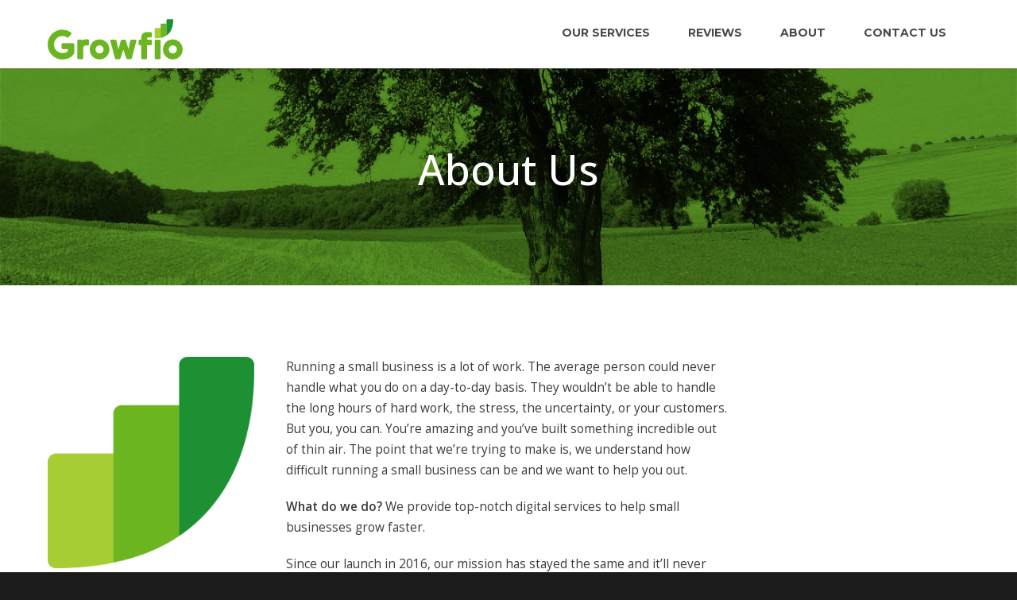

--- FILE ---
content_type: text/html; charset=UTF-8
request_url: https://growfio.com/about/
body_size: 22425
content:
<!doctype html><html lang="en-US"><head><meta http-equiv="Content-Type" content="text/html; charset=UTF-8" /><title>About Us | Growfio</title>  <script>(function(i,s,o,g,r,a,m){i['GoogleAnalyticsObject']=r;i[r]=i[r]||function(){
  (i[r].q=i[r].q||[]).push(arguments)},i[r].l=1*new Date();a=s.createElement(o),
  m=s.getElementsByTagName(o)[0];a.async=1;a.src=g;m.parentNode.insertBefore(a,m)
  })(window,document,'script','https://www.google-analytics.com/analytics.js','ga');

  ga('create', 'UA-74408616-1', 'auto');
  ga('send', 'pageview');</script>  <script defer src="[data-uri]"></script>  <script defer src="https://www.google.com/recaptcha/api.js?render=6Lcw-aMUAAAAAIbcAhGCTxFqeE1UGzBcw49RGXBZ"></script> <script defer src="[data-uri]"></script> <meta name="viewport" content="width=device-width, initial-scale=1, maximum-scale=1, user-scalable=0"><link rel="shortcut icon" href="https://growfio.com/wp-content/uploads/2019/06/Symbol-Favicon-16px.png"><link rel="apple-touch-icon" href="https://growfio.com/wp-content/uploads/2019/05/Symbol-iPhone-Icon.png"><link rel="apple-touch-icon" sizes="120x120" href="https://growfio.com/wp-content/uploads/2019/05/Symbol-iPhone-Retina-Icon.png"><link rel="apple-touch-icon" sizes="76x76" href="https://growfio.com/wp-content/uploads/2019/05/Symbol-iPad-Mini-Icon.png"><link rel="apple-touch-icon" sizes="152x152" href="https://growfio.com/wp-content/uploads/2019/05/Symbol-iPad-Retina-Icon.png"> <script defer src="[data-uri]"></script><meta name='robots' content='index, follow, max-image-preview:large, max-snippet:-1, max-video-preview:-1' /><style>img:is([sizes="auto" i], [sizes^="auto," i]) { contain-intrinsic-size: 3000px 1500px }</style><title>About Us | Growfio</title><meta name="description" content="We want to help your small business grow faster by providing you with the services you need. We offer website management, website design, social media management, and more." /><link rel="canonical" href="https://growfio.com/about/" /><meta property="og:locale" content="en_US" /><meta property="og:type" content="article" /><meta property="og:title" content="About Us | Growfio" /><meta property="og:description" content="We want to help your small business grow faster by providing you with the services you need. We offer website management, website design, social media management, and more." /><meta property="og:url" content="https://growfio.com/about/" /><meta property="og:site_name" content="Growfio" /><meta property="article:publisher" content="https://www.facebook.com/growfio/" /><meta property="article:modified_time" content="2019-09-10T02:44:45+00:00" /><meta property="og:image" content="https://growfio.com/wp-content/uploads/2016/07/About-BG-Optimized.jpg" /><meta property="og:image:width" content="1400" /><meta property="og:image:height" content="472" /><meta property="og:image:type" content="image/jpeg" /><meta name="twitter:card" content="summary_large_image" /><meta name="twitter:image" content="https://growfio.com/wp-content/uploads/2016/07/About-BG-Optimized.jpg" /><meta name="twitter:site" content="@Growfio" /><meta name="twitter:label1" content="Est. reading time" /><meta name="twitter:data1" content="2 minutes" /> <script type="application/ld+json" class="yoast-schema-graph">{"@context":"https://schema.org","@graph":[{"@type":"WebPage","@id":"https://growfio.com/about/","url":"https://growfio.com/about/","name":"About Us | Growfio","isPartOf":{"@id":"https://growfio.com/#website"},"datePublished":"2016-07-24T07:22:13+00:00","dateModified":"2019-09-10T02:44:45+00:00","description":"We want to help your small business grow faster by providing you with the services you need. We offer website management, website design, social media management, and more.","breadcrumb":{"@id":"https://growfio.com/about/#breadcrumb"},"inLanguage":"en-US","potentialAction":[{"@type":"ReadAction","target":["https://growfio.com/about/"]}]},{"@type":"BreadcrumbList","@id":"https://growfio.com/about/#breadcrumb","itemListElement":[{"@type":"ListItem","position":1,"name":"Home","item":"https://growfio.com/"},{"@type":"ListItem","position":2,"name":"About Us"}]},{"@type":"WebSite","@id":"https://growfio.com/#website","url":"https://growfio.com/","name":"Growfio","description":"Website Design &amp; Website Management for Small Businesses","potentialAction":[{"@type":"SearchAction","target":{"@type":"EntryPoint","urlTemplate":"https://growfio.com/?s={search_term_string}"},"query-input":{"@type":"PropertyValueSpecification","valueRequired":true,"valueName":"search_term_string"}}],"inLanguage":"en-US"}]}</script> <link rel='dns-prefetch' href='//fonts.googleapis.com' /><link rel="alternate" type="application/rss+xml" title="Growfio &raquo; Feed" href="https://growfio.com/feed/" /><link rel="alternate" type="application/rss+xml" title="Growfio &raquo; Comments Feed" href="https://growfio.com/comments/feed/" /> <script defer src="[data-uri]"></script> <link rel='stylesheet' id='wc-blocks-integration-css' href='https://growfio.com/wp-content/cache/autoptimize/css/autoptimize_single_07720af2ad1093d58afe7f38f79d44a5.css?ver=7.4.3' type='text/css' media='all' /><style id='wp-emoji-styles-inline-css' type='text/css'>img.wp-smiley, img.emoji {
		display: inline !important;
		border: none !important;
		box-shadow: none !important;
		height: 1em !important;
		width: 1em !important;
		margin: 0 0.07em !important;
		vertical-align: -0.1em !important;
		background: none !important;
		padding: 0 !important;
	}</style><link rel='stylesheet' id='wp-block-library-css' href='https://growfio.com/wp-includes/css/dist/block-library/style.min.css?ver=6.8.3' type='text/css' media='all' /><style id='classic-theme-styles-inline-css' type='text/css'>/*! This file is auto-generated */
.wp-block-button__link{color:#fff;background-color:#32373c;border-radius:9999px;box-shadow:none;text-decoration:none;padding:calc(.667em + 2px) calc(1.333em + 2px);font-size:1.125em}.wp-block-file__button{background:#32373c;color:#fff;text-decoration:none}</style><style id='global-styles-inline-css' type='text/css'>:root{--wp--preset--aspect-ratio--square: 1;--wp--preset--aspect-ratio--4-3: 4/3;--wp--preset--aspect-ratio--3-4: 3/4;--wp--preset--aspect-ratio--3-2: 3/2;--wp--preset--aspect-ratio--2-3: 2/3;--wp--preset--aspect-ratio--16-9: 16/9;--wp--preset--aspect-ratio--9-16: 9/16;--wp--preset--color--black: #000000;--wp--preset--color--cyan-bluish-gray: #abb8c3;--wp--preset--color--white: #ffffff;--wp--preset--color--pale-pink: #f78da7;--wp--preset--color--vivid-red: #cf2e2e;--wp--preset--color--luminous-vivid-orange: #ff6900;--wp--preset--color--luminous-vivid-amber: #fcb900;--wp--preset--color--light-green-cyan: #7bdcb5;--wp--preset--color--vivid-green-cyan: #00d084;--wp--preset--color--pale-cyan-blue: #8ed1fc;--wp--preset--color--vivid-cyan-blue: #0693e3;--wp--preset--color--vivid-purple: #9b51e0;--wp--preset--gradient--vivid-cyan-blue-to-vivid-purple: linear-gradient(135deg,rgba(6,147,227,1) 0%,rgb(155,81,224) 100%);--wp--preset--gradient--light-green-cyan-to-vivid-green-cyan: linear-gradient(135deg,rgb(122,220,180) 0%,rgb(0,208,130) 100%);--wp--preset--gradient--luminous-vivid-amber-to-luminous-vivid-orange: linear-gradient(135deg,rgba(252,185,0,1) 0%,rgba(255,105,0,1) 100%);--wp--preset--gradient--luminous-vivid-orange-to-vivid-red: linear-gradient(135deg,rgba(255,105,0,1) 0%,rgb(207,46,46) 100%);--wp--preset--gradient--very-light-gray-to-cyan-bluish-gray: linear-gradient(135deg,rgb(238,238,238) 0%,rgb(169,184,195) 100%);--wp--preset--gradient--cool-to-warm-spectrum: linear-gradient(135deg,rgb(74,234,220) 0%,rgb(151,120,209) 20%,rgb(207,42,186) 40%,rgb(238,44,130) 60%,rgb(251,105,98) 80%,rgb(254,248,76) 100%);--wp--preset--gradient--blush-light-purple: linear-gradient(135deg,rgb(255,206,236) 0%,rgb(152,150,240) 100%);--wp--preset--gradient--blush-bordeaux: linear-gradient(135deg,rgb(254,205,165) 0%,rgb(254,45,45) 50%,rgb(107,0,62) 100%);--wp--preset--gradient--luminous-dusk: linear-gradient(135deg,rgb(255,203,112) 0%,rgb(199,81,192) 50%,rgb(65,88,208) 100%);--wp--preset--gradient--pale-ocean: linear-gradient(135deg,rgb(255,245,203) 0%,rgb(182,227,212) 50%,rgb(51,167,181) 100%);--wp--preset--gradient--electric-grass: linear-gradient(135deg,rgb(202,248,128) 0%,rgb(113,206,126) 100%);--wp--preset--gradient--midnight: linear-gradient(135deg,rgb(2,3,129) 0%,rgb(40,116,252) 100%);--wp--preset--font-size--small: 13px;--wp--preset--font-size--medium: 20px;--wp--preset--font-size--large: 36px;--wp--preset--font-size--x-large: 42px;--wp--preset--spacing--20: 0.44rem;--wp--preset--spacing--30: 0.67rem;--wp--preset--spacing--40: 1rem;--wp--preset--spacing--50: 1.5rem;--wp--preset--spacing--60: 2.25rem;--wp--preset--spacing--70: 3.38rem;--wp--preset--spacing--80: 5.06rem;--wp--preset--shadow--natural: 6px 6px 9px rgba(0, 0, 0, 0.2);--wp--preset--shadow--deep: 12px 12px 50px rgba(0, 0, 0, 0.4);--wp--preset--shadow--sharp: 6px 6px 0px rgba(0, 0, 0, 0.2);--wp--preset--shadow--outlined: 6px 6px 0px -3px rgba(255, 255, 255, 1), 6px 6px rgba(0, 0, 0, 1);--wp--preset--shadow--crisp: 6px 6px 0px rgba(0, 0, 0, 1);}:where(.is-layout-flex){gap: 0.5em;}:where(.is-layout-grid){gap: 0.5em;}body .is-layout-flex{display: flex;}.is-layout-flex{flex-wrap: wrap;align-items: center;}.is-layout-flex > :is(*, div){margin: 0;}body .is-layout-grid{display: grid;}.is-layout-grid > :is(*, div){margin: 0;}:where(.wp-block-columns.is-layout-flex){gap: 2em;}:where(.wp-block-columns.is-layout-grid){gap: 2em;}:where(.wp-block-post-template.is-layout-flex){gap: 1.25em;}:where(.wp-block-post-template.is-layout-grid){gap: 1.25em;}.has-black-color{color: var(--wp--preset--color--black) !important;}.has-cyan-bluish-gray-color{color: var(--wp--preset--color--cyan-bluish-gray) !important;}.has-white-color{color: var(--wp--preset--color--white) !important;}.has-pale-pink-color{color: var(--wp--preset--color--pale-pink) !important;}.has-vivid-red-color{color: var(--wp--preset--color--vivid-red) !important;}.has-luminous-vivid-orange-color{color: var(--wp--preset--color--luminous-vivid-orange) !important;}.has-luminous-vivid-amber-color{color: var(--wp--preset--color--luminous-vivid-amber) !important;}.has-light-green-cyan-color{color: var(--wp--preset--color--light-green-cyan) !important;}.has-vivid-green-cyan-color{color: var(--wp--preset--color--vivid-green-cyan) !important;}.has-pale-cyan-blue-color{color: var(--wp--preset--color--pale-cyan-blue) !important;}.has-vivid-cyan-blue-color{color: var(--wp--preset--color--vivid-cyan-blue) !important;}.has-vivid-purple-color{color: var(--wp--preset--color--vivid-purple) !important;}.has-black-background-color{background-color: var(--wp--preset--color--black) !important;}.has-cyan-bluish-gray-background-color{background-color: var(--wp--preset--color--cyan-bluish-gray) !important;}.has-white-background-color{background-color: var(--wp--preset--color--white) !important;}.has-pale-pink-background-color{background-color: var(--wp--preset--color--pale-pink) !important;}.has-vivid-red-background-color{background-color: var(--wp--preset--color--vivid-red) !important;}.has-luminous-vivid-orange-background-color{background-color: var(--wp--preset--color--luminous-vivid-orange) !important;}.has-luminous-vivid-amber-background-color{background-color: var(--wp--preset--color--luminous-vivid-amber) !important;}.has-light-green-cyan-background-color{background-color: var(--wp--preset--color--light-green-cyan) !important;}.has-vivid-green-cyan-background-color{background-color: var(--wp--preset--color--vivid-green-cyan) !important;}.has-pale-cyan-blue-background-color{background-color: var(--wp--preset--color--pale-cyan-blue) !important;}.has-vivid-cyan-blue-background-color{background-color: var(--wp--preset--color--vivid-cyan-blue) !important;}.has-vivid-purple-background-color{background-color: var(--wp--preset--color--vivid-purple) !important;}.has-black-border-color{border-color: var(--wp--preset--color--black) !important;}.has-cyan-bluish-gray-border-color{border-color: var(--wp--preset--color--cyan-bluish-gray) !important;}.has-white-border-color{border-color: var(--wp--preset--color--white) !important;}.has-pale-pink-border-color{border-color: var(--wp--preset--color--pale-pink) !important;}.has-vivid-red-border-color{border-color: var(--wp--preset--color--vivid-red) !important;}.has-luminous-vivid-orange-border-color{border-color: var(--wp--preset--color--luminous-vivid-orange) !important;}.has-luminous-vivid-amber-border-color{border-color: var(--wp--preset--color--luminous-vivid-amber) !important;}.has-light-green-cyan-border-color{border-color: var(--wp--preset--color--light-green-cyan) !important;}.has-vivid-green-cyan-border-color{border-color: var(--wp--preset--color--vivid-green-cyan) !important;}.has-pale-cyan-blue-border-color{border-color: var(--wp--preset--color--pale-cyan-blue) !important;}.has-vivid-cyan-blue-border-color{border-color: var(--wp--preset--color--vivid-cyan-blue) !important;}.has-vivid-purple-border-color{border-color: var(--wp--preset--color--vivid-purple) !important;}.has-vivid-cyan-blue-to-vivid-purple-gradient-background{background: var(--wp--preset--gradient--vivid-cyan-blue-to-vivid-purple) !important;}.has-light-green-cyan-to-vivid-green-cyan-gradient-background{background: var(--wp--preset--gradient--light-green-cyan-to-vivid-green-cyan) !important;}.has-luminous-vivid-amber-to-luminous-vivid-orange-gradient-background{background: var(--wp--preset--gradient--luminous-vivid-amber-to-luminous-vivid-orange) !important;}.has-luminous-vivid-orange-to-vivid-red-gradient-background{background: var(--wp--preset--gradient--luminous-vivid-orange-to-vivid-red) !important;}.has-very-light-gray-to-cyan-bluish-gray-gradient-background{background: var(--wp--preset--gradient--very-light-gray-to-cyan-bluish-gray) !important;}.has-cool-to-warm-spectrum-gradient-background{background: var(--wp--preset--gradient--cool-to-warm-spectrum) !important;}.has-blush-light-purple-gradient-background{background: var(--wp--preset--gradient--blush-light-purple) !important;}.has-blush-bordeaux-gradient-background{background: var(--wp--preset--gradient--blush-bordeaux) !important;}.has-luminous-dusk-gradient-background{background: var(--wp--preset--gradient--luminous-dusk) !important;}.has-pale-ocean-gradient-background{background: var(--wp--preset--gradient--pale-ocean) !important;}.has-electric-grass-gradient-background{background: var(--wp--preset--gradient--electric-grass) !important;}.has-midnight-gradient-background{background: var(--wp--preset--gradient--midnight) !important;}.has-small-font-size{font-size: var(--wp--preset--font-size--small) !important;}.has-medium-font-size{font-size: var(--wp--preset--font-size--medium) !important;}.has-large-font-size{font-size: var(--wp--preset--font-size--large) !important;}.has-x-large-font-size{font-size: var(--wp--preset--font-size--x-large) !important;}
:where(.wp-block-post-template.is-layout-flex){gap: 1.25em;}:where(.wp-block-post-template.is-layout-grid){gap: 1.25em;}
:where(.wp-block-columns.is-layout-flex){gap: 2em;}:where(.wp-block-columns.is-layout-grid){gap: 2em;}
:root :where(.wp-block-pullquote){font-size: 1.5em;line-height: 1.6;}</style><link rel='stylesheet' id='wpa-css-css' href='https://growfio.com/wp-content/cache/autoptimize/css/autoptimize_single_a0b823f7ab1f0a3a563fb10c3664d2a6.css?ver=2.3.04' type='text/css' media='all' /><style id='woocommerce-inline-inline-css' type='text/css'>.woocommerce form .form-row .required { visibility: visible; }</style><link rel='stylesheet' id='affwp-forms-css' href='https://growfio.com/wp-content/plugins/affiliate-wp/assets/css/forms.min.css?ver=2.29.1' type='text/css' media='all' /><link rel='stylesheet' id='et_monarch-css-css' href='https://growfio.com/wp-content/cache/autoptimize/css/autoptimize_single_da967565cb2fce059a631f0f90adf079.css?ver=1.4.12' type='text/css' media='all' /><link rel='stylesheet' id='et-gf-open-sans-css' href='https://fonts.googleapis.com/css?family=Open+Sans:400,700' type='text/css' media='all' /><link rel='stylesheet' id='brands-styles-css' href='https://growfio.com/wp-content/cache/autoptimize/css/autoptimize_single_48d56016b20f151be4f24ba6d0eb1be4.css?ver=10.2.2' type='text/css' media='all' /><link rel='stylesheet' id='stylesheet-css' href='https://growfio.com/wp-content/cache/autoptimize/css/autoptimize_single_604a5ccfeb0495f4e218f1279aed4fc2.css?ver=1' type='text/css' media='all' /><link rel='stylesheet' id='js_composer_front-css' href='https://growfio.com/wp-content/plugins/js_composer/assets/css/js_composer.min.css?ver=6.1' type='text/css' media='all' /><link rel='stylesheet' id='shortcodes-css' href='https://growfio.com/wp-content/cache/autoptimize/css/autoptimize_single_dbbc03ea53418fb200a2c9460b3b1bd8.css?ver=6.8.3' type='text/css' media='all' /><link rel='stylesheet' id='woocommerce-css' href='https://growfio.com/wp-content/cache/autoptimize/css/autoptimize_single_15f99569659a1fad786dd206f3350cb6.css?ver=6.8.3' type='text/css' media='all' /><link rel='stylesheet' id='responsive-css' href='https://growfio.com/wp-content/cache/autoptimize/css/autoptimize_single_a1e9825303e4749d391937a52f4ec6c6.css?ver=6.8.3' type='text/css' media='all' /><link rel='stylesheet' id='redux-google-fonts-minti_data-css' href='https://fonts.googleapis.com/css?family=Montserrat%3A100%2C200%2C300%2C400%2C500%2C600%2C700%2C800%2C900%2C100italic%2C200italic%2C300italic%2C400italic%2C500italic%2C600italic%2C700italic%2C800italic%2C900italic%7COpen+Sans%3A300%2C400%2C500%2C600%2C700%2C800%2C300italic%2C400italic%2C500italic%2C600italic%2C700italic%2C800italic&#038;subset=latin&#038;ver=1704317944' type='text/css' media='all' /><link rel="https://api.w.org/" href="https://growfio.com/wp-json/" /><link rel="alternate" title="JSON" type="application/json" href="https://growfio.com/wp-json/wp/v2/pages/67" /><link rel="EditURI" type="application/rsd+xml" title="RSD" href="https://growfio.com/xmlrpc.php?rsd" /><meta name="generator" content="WordPress 6.8.3" /><meta name="generator" content="WooCommerce 10.2.2" /><link rel='shortlink' href='https://growfio.com/?p=67' /><link rel="alternate" title="oEmbed (JSON)" type="application/json+oembed" href="https://growfio.com/wp-json/oembed/1.0/embed?url=https%3A%2F%2Fgrowfio.com%2Fabout%2F" /><link rel="alternate" title="oEmbed (XML)" type="text/xml+oembed" href="https://growfio.com/wp-json/oembed/1.0/embed?url=https%3A%2F%2Fgrowfio.com%2Fabout%2F&#038;format=xml" /> <script defer src="[data-uri]"></script> <style type="text/css" id="et-social-custom-css"></style><style type="text/css">body{font:400 14px Open Sans,Arial,Helvetica,sans-serif;color:#3b3b3b;line-height:1.9;}.wrapall,.boxed-layout{background-color:#ffffff;}body.page-template-page-blank-php{background:#ffffff !important;}h1,.title-h1{font:600 28px Open Sans,Arial,Helvetica,sans-serif;color:#3b3b3b;}h2{font:600 24px Open Sans,Arial,Helvetica,sans-serif;color:#3b3b3b;}h3{font:600 18px Open Sans,Arial,Helvetica,sans-serif;color:#3b3b3b;}h4{font:600 16px Open Sans,Arial,Helvetica,sans-serif;color:#3b3b3b;}h5{font:600 16px Open Sans,Arial,Helvetica,sans-serif;color:#3b3b3b;}h6{font:600 16px Open Sans,Arial,Helvetica,sans-serif;color:#3b3b3b;}.title{font-family:'Open Sans',Arial,Helvetica,sans-serif;}h1 a,h2 a,h3 a,h4 a,h5 a,h6 a{font-weight:inherit;color:inherit;}h1 a:hover,h2 a:hover,h3 a:hover,h4 a:hover,h5 a:hover,h6 a:hover,a:hover h1,a:hover h2,a:hover h3,a:hover h4,a:hover h5,a:hover h6{color:#3b3b3b;}a{color:#6ab520;}a:hover{color:#3b3b3b;}input[type='text'],input[type='password'],input[type='email'],input[type='tel'],input[type='date'],input[type='number'],textarea,select{font-family:Open Sans,Arial,Helvetica,sans-serif;font-size:14px;}#sidebar .widget h3{font:700 14px Montserrat,Arial,Helvetica,sans-serif;color:#494949;}.container .twelve.alt.sidebar-right,.container .twelve.alt.sidebar-left,#sidebar.sidebar-right #sidebar-widgets,#sidebar.sidebar-left #sidebar-widgets{border-color:#efefef;}#topbar{background:#f5f5f5;color:#777777;}#topbar a{color:#777777;}#topbar a:hover{color:#333333;}@media only screen and (max-width:767px){#topbar .topbar-col1{background:#f5f5f5;}} #navigation > ul > li > a{font:700 13px Montserrat,Arial,Helvetica,sans-serif;color:#494949;}#navigation > ul > li:hover > a,#navigation > ul > li > a:hover{color:#6ab520;}#navigation li.current-menu-item > a:hover,#navigation li.current-page-ancestor > a:hover,#navigation li.current-menu-ancestor > a:hover,#navigation li.current-menu-parent > a:hover,#navigation li.current_page_ancestor > a:hover,#navigation > ul > li.sfHover > a{color:#6ab520;}#navigation li.current-menu-item > a,#navigation li.current-page-ancestor > a,#navigation li.current-menu-ancestor > a,#navigation li.current-menu-parent > a,#navigation li.current_page_ancestor > a{color:#6ab520;}#navigation ul li:hover{border-color:#6ab520;}#navigation li.current-menu-item,#navigation li.current-page-ancestor,#navigation li.current-menu-ancestor,#navigation li.current-menu-parent,#navigation li.current_page_ancestor{border-color:#6ab520;}#navigation .sub-menu{background:#262626;}#navigation .sub-menu li a{font:400 13px Open Sans,Arial,Helvetica,sans-serif;color:#bbbbbb;}#navigation .sub-menu li a:hover{color:#ffffff;}#navigation .sub-menu li.current_page_item > a,#navigation .sub-menu li.current_page_item > a:hover,#navigation .sub-menu li.current-menu-item > a,#navigation .sub-menu li.current-menu-item > a:hover,#navigation .sub-menu li.current-page-ancestor > a,#navigation .sub-menu li.current-page-ancestor > a:hover,#navigation .sub-menu li.current-menu-ancestor > a,#navigation .sub-menu li.current-menu-ancestor > a:hover,#navigation .sub-menu li.current-menu-parent > a,#navigation .sub-menu li.current-menu-parent > a:hover,#navigation .sub-menu li.current_page_ancestor > a,#navigation .sub-menu li.current_page_ancestor > a:hover{color:#ffffff;}#navigation .sub-menu li a,#navigation .sub-menu ul li a{border-color:#333333;}#navigation > ul > li.megamenu > ul.sub-menu{background:#262626;border-color:#6ab520;}#navigation > ul > li.megamenu > ul > li{border-right-color:#333333 !important;}#navigation > ul > li.megamenu ul li a{color:#bbbbbb;}#navigation > ul > li.megamenu > ul > li > a{color:#ffffff;}#navigation > ul > li.megamenu > ul ul li a:hover,#header #navigation > ul > li.megamenu > ul ul li.current-menu-item a{color:#ffffff !important;background-color:#333333 !important;} #search-btn,#shopping-btn,#close-search-btn{color:#bbbbbb;}#search-btn:hover,#shopping-btn:hover,#close-search-btn:hover{color:#3b3b3b;}#slogan{font:400 20px Open Sans,Arial,Helvetica,sans-serif;color:#777777;margin-top:34px;} #mobile-navigation{background:#262626;}#mobile-navigation ul li a{font:400 13px Open Sans,Arial,Helvetica,sans-serif;color:#bbbbbb;border-bottom-color:#333333 !important;}#mobile-navigation ul li a:hover,#mobile-navigation ul li a:hover [class^='fa-'],#mobile-navigation li.open > a,#mobile-navigation ul li.current-menu-item > a,#mobile-navigation ul li.current-menu-ancestor > a{color:#ffffff;}body #mobile-navigation li.open > a [class^='fa-']{color:#ffffff;}#mobile-navigation form,#mobile-navigation form input{background:#444444;color:#cccccc;}#mobile-navigation form:before{color:#cccccc;}#mobile-header{background:#ffffff;height:84px;}#mobile-navigation-btn,#mobile-cart-btn,#mobile-shopping-btn{color:#bbbbbb;line-height:84px;}#mobile-navigation-btn:hover,#mobile-cart-btn:hover,#mobile-shopping-btn:hover{color:#3b3b3b;}#mobile-header .logo{margin-top:20px;} #header.header-v1{min-height:84px;background:#ffffff;}.header-v1 .logo{margin-top:20px;}.header-v1 #navigation > ul > li{height:84px;padding-top:32px;}.header-v1 #navigation .sub-menu{top:84px;}.header-v1 .header-icons-divider{line-height:84px;background:#efefef;}#header.header-v1 .widget_shopping_cart{top:84px;}.header-v1 #search-btn,.header-v1 #close-search-btn,.header-v1 #shopping-btn{line-height:84px;}.header-v1 #search-top,.header-v1 #search-top input{height:84px;}.header-v1 #search-top input{color:#3b3b3b;font-family:Open Sans,Arial,Helvetica,sans-serif;} #header.header-v3{background:#ffffff;}.header-v3 .navigation-wrap{background:#ffffff;border-top:1px solid #efefef;}.header-v3 .logo{margin-top:30px;margin-bottom:30px;} #header.header-v4{background:#ffffff;}.header-v4 .navigation-wrap{background:#ffffff;border-top:1px solid #efefef;}.header-v4 .logo{margin-top:30px;margin-bottom:30px;} #transparentimage{padding:84px 0 0 0;}.header-is-transparent #mobile-navigation{top:84px;} .stuck{background:#ffffff;} .titlebar h1,.title-h1{font:400 22px Open Sans,Arial,Helvetica,sans-serif;color:#777777;}#fulltitle{background:#f9f9f9;border-bottom:0 none #efefef;}#breadcrumbs{margin-top:6px;}#breadcrumbs,#breadcrumbs a{font:400 13px Open Sans,Arial,Helvetica,sans-serif;color:#999999;}#breadcrumbs a:hover{color:#666666;}#fullimagecenter h1,#transparentimage h1,#fullimagecenter .title-h1,#transparentimage .title-h1{font:700 42px Montserrat,Arial,Helvetica,sans-serif;color:#ffffff;text-transform:uppercase;letter-spacing:1px;text-align:center;} #footer .widget h3{font:700 13px Montserrat,Arial,Helvetica,sans-serif;color:#ffffff;}#footer{color:#888888;border-top:10px none #dd3333;}#footer{background-color:#262626;}#footer a,#footer .widget ul li:after{color:#888888;}#footer a:hover,#footer .widget ul li:hover:after{color:#ffffff;}#footer .widget ul li{border-bottom-color:#333333;} #copyright{background:#1b1b1b;color:#777777;}#copyright a{color:#999999;}#copyright a:hover{color:#cccccc;} .highlight{color:#6ab520 !important;}::selection{background:#6ab520;}::-moz-selection{background:#6ab520;}#shopping-btn span{background:#6ab520;}.blog-page .post h1 a:hover,.blog-page .post h2 a:hover{color:#6ab520;}.entry-image .entry-overlay{background:#6ab520;}.entry-quote a:hover{background:#6ab520;}.entry-link a:hover{background:#6ab520;}.blog-single .entry-tags a:hover{color:#6ab520;}.sharebox ul li a:hover{color:#6ab520;}.commentlist li.bypostauthor .comment-text{border-color:#6ab520;}#pagination .current a{background:#6ab520;}#filters ul li a:hover{color:#6ab520;}#filters ul li a.active{color:#6ab520;}#back-to-top a:hover{background-color:#6ab520;}#sidebar .widget ul li a:hover{color:#6ab520;}#sidebar .widget ul li:hover:after{color:#6ab520;}.widget_tag_cloud a:hover,.widget_product_tag_cloud a:hover{background:#6ab520;border-color:#6ab520;}.widget_portfolio .portfolio-widget-item .portfolio-overlay{background:#6ab520;}#sidebar .widget_nav_menu ul li a:hover{color:#6ab520;}#footer .widget_tag_cloud a:hover,#footer .widget_product_tag_cloud a:hover{background:#6ab520;border-color:#6ab520;} .box.style-2{border-top-color:#6ab520;}.box.style-4{border-color:#6ab520;}.box.style-6{background:#6ab520;}a.button,input[type=submit],button,.minti_button{background:#6ab520;border-color:#6ab520;}a.button.color-2{color:#6ab520;border-color:#6ab520;}a.button.color-3{background:#6ab520;border-color:#6ab520;}a.button.color-9{color:#6ab520;}a.button.color-6:hover{background:#6ab520;border-color:#6ab520;}a.button.color-7:hover{background:#6ab520;border-color:#6ab520;}.counter-number{color:#6ab520;}.divider-title.align-center:after,.divider-title.align-left:after{background-color:#6ab520}.divider5{border-bottom-color:#6ab520;}.dropcap.dropcap-circle{background-color:#6ab520;}.dropcap.dropcap-box{background-color:#6ab520;}.dropcap.dropcap-color{color:#6ab520;}.toggle .toggle-title.active,.color-light .toggle .toggle-title.active{background:#6ab520;border-color:#6ab520;}.iconbox-style-1.icon-color-accent i.boxicon,.iconbox-style-2.icon-color-accent i.boxicon,.iconbox-style-3.icon-color-accent i.boxicon,.iconbox-style-8.icon-color-accent i.boxicon,.iconbox-style-9.icon-color-accent i.boxicon{color:#6ab520!important;}.iconbox-style-4.icon-color-accent i.boxicon,.iconbox-style-5.icon-color-accent i.boxicon,.iconbox-style-6.icon-color-accent i.boxicon,.iconbox-style-7.icon-color-accent i.boxicon,.flip .icon-color-accent.card .back{background:#6ab520;}.latest-blog .blog-item .blog-overlay{background:#6ab520;}.latest-blog .blog-item .blog-pic i{color:#6ab520;}.latest-blog .blog-item h4 a:hover{color:#6ab520;}.progressbar .progress-percentage{background:#6ab520;}.wpb_widgetised_column .widget ul li a:hover{color:#6ab520;}.wpb_widgetised_column .widget ul li:hover:after{color:#6ab520;}.wpb_accordion .wpb_accordion_wrapper .ui-state-active .ui-icon{background-color:#6ab520;}.wpb_accordion .wpb_accordion_wrapper .ui-state-active.wpb_accordion_header a{color:#6ab520;}.wpb_accordion .wpb_accordion_wrapper .wpb_accordion_header a:hover,.wpb_accordion .wpb_accordion_wrapper .wpb_accordion_header a:hover .ui-state-default .ui-icon{color:#6ab520;}.wpb_accordion .wpb_accordion_wrapper .wpb_accordion_header:hover .ui-icon{background-color:#6ab520!important;}.wpb_content_element.wpb_tabs .wpb_tabs_nav li.ui-tabs-active{border-bottom-color:#6ab520;}.portfolio-item h4 a:hover{color:#6ab520;}.portfolio-filters ul li a:hover{color:#6ab520;}.portfolio-filters ul li a.active{color:#6ab520;}.portfolio-overlay-icon .portfolio-overlay{background:#6ab520;}.portfolio-overlay-icon i{color:#6ab520;}.portfolio-overlay-effect .portfolio-overlay{background:#6ab520;}.portfolio-overlay-name .portfolio-overlay{background:#6ab520;}.portfolio-detail-attributes ul li a:hover{color:#6ab520;}a.catimage:hover .catimage-text{background:#6ab520;} .products li h3{font:400 14px Open Sans,Arial,Helvetica,sans-serif;color:#3b3b3b;}.woocommerce .button.checkout-button{background:#6ab520;border-color:#6ab520;}.woocommerce .products .onsale{background:#6ab520;}.product .onsale{background:#6ab520;}button.single_add_to_cart_button:hover{background:#6ab520;}.woocommerce-tabs > ul > li.active a{color:#6ab520;border-bottom-color:#6ab520;}p.stars a:hover{background:#6ab520;}p.stars a.active,p.stars a.active:after{background:#6ab520;}.product_list_widget a{color:#6ab520;}.woocommerce .widget_layered_nav li.chosen a{color:#6ab520!important;}.woocommerce .widget_product_categories > ul > li.current-cat > a{color:#6ab520!important;}.woocommerce .widget_product_categories > ul > li.current-cat:after{color:#6ab520!important;}.woocommerce-message{background:#6ab520;}.bbp-topics-front ul.super-sticky .bbp-topic-title:before,.bbp-topics ul.super-sticky .bbp-topic-title:before,.bbp-topics ul.sticky .bbp-topic-title:before,.bbp-forum-content ul.sticky .bbp-topic-title:before{color:#6ab520!important;}#subscription-toggle a:hover{background:#6ab520;}.bbp-pagination-links span.current{background:#6ab520;}div.wpcf7-mail-sent-ok,div.wpcf7-mail-sent-ng,div.wpcf7-spam-blocked,div.wpcf7-validation-errors{background:#6ab520;}.wpcf7-not-valid{border-color:#6ab520 !important;}.products .button.add_to_cart_button{color:#6ab520!important;}.minti_list.color-accent li:before{color:#6ab520!important;}.blogslider_text .post-categories li a{background-color:#6ab520;}.minti_zooming_slider .flex-control-nav li .minti_zooming_slider_ghost{background-color:#6ab520;}.minti_carousel.pagination_numbers .owl-dots .owl-dot.active{background-color:#6ab520;}.wpb_content_element.wpb_tour .wpb_tabs_nav li.ui-tabs-active,.color-light .wpb_content_element.wpb_tour .wpb_tabs_nav li.ui-tabs-active{background-color:#6ab520;}.masonry_icon i{color:#6ab520;}.woocommerce-MyAccount-navigation-link.is-active a{color:#6ab520;} .font-special,.button,.counter-title,h6,.wpb_accordion .wpb_accordion_wrapper .wpb_accordion_header a,.pricing-plan .pricing-plan-head h3,a.catimage,.divider-title,button,input[type='submit'],input[type='reset'],input[type='button'],.vc_pie_chart h4,.page-404 h3,.minti_masonrygrid_item h4{font-family:'Montserrat',Arial,Helvetica,sans-serif;}.ui-helper-reset{line-height:1.9;} #header #navigation > ul > li > a{text-transform:uppercase;}#footer .widget h3{text-transform:uppercase;letter-spacing:1px;}#sidebar .widget h3{text-transform:uppercase;letter-spacing:1px;}#header #navigation > ul > li.megamenu > ul > li > a{letter-spacing:1px;font-size:14px;}#header #navigation > li > a{text-transform:uppercase;letter-spacing:1px;}.postid-4815 .portfolio-detail-title,.postid-4770 .portfolio-detail-title{display:none;}h6{font-weight:700;letter-spacing:1px;text-transform:uppercase;}.font-special{text-transform:uppercase;}.wpb_accordion .wpb_accordion_wrapper .wpb_accordion_header a{text-transform:uppercase;}.pricing-plan .pricing-plan-head h3{text-transform:uppercase;font-size:16px;}.pricing-plan .pricing-price span.pricing-amount{font-size:42px;font-weight:300;}.customclass1 .social-icon a{background:#efefef;color:#333333;}.customclass1 .social-icon a:hover{background:#1cbac8;color:#ffffff;}@media only screen and (max-width:959px){@media only screen and (-webkit-min-device-pixel-ratio:1),only screen and (min-device-pixel-ratio:1){.fontweight-300{font-weight:400 !important;}}}@media (max-width:768px){.hideundertablet{display:none;}}.features-box img{border-radius:4px;box-shadow:0 2px 0 0 rgba(0,0,0,.03);margin-bottom:-20px;}.borderbutton a{border:1px solid #1cbac8 !important;padding:10px 20px !important;margin-top:-11px !important;border-radius:3px;margin-right:15px !important;margin-left:5px !important;color:#1cbac8 !important;}.borderbutton a:hover{background:#333333 !important;border-color:#333333 !important;color:#ffffff !important;}#header.header-transparent .borderbutton a{border:1px solid rgba(255,255,255,0.5) !important;color:#ffffff !important;}.tp-caption a{color:#222222;border-bottom:4px solid #1cbac8;}.tp-caption a:hover{color:#1cbac8;border-bottom-color:transparent;}.no-transform{text-transform:none;}@media only screen and (max-width:959px){#header,.sticky-wrapper{display:none;}#mobile-header{display:inherit}}</style><noscript><style>.woocommerce-product-gallery{ opacity: 1 !important; }</style></noscript> <script defer src="[data-uri]"></script><meta name="generator" content="Powered by WPBakery Page Builder - drag and drop page builder for WordPress."/><link rel="icon" href="https://growfio.com/wp-content/uploads/2019/03/cropped-Growfio-Symbol-Favicon-1-32x32.png" sizes="32x32" /><link rel="icon" href="https://growfio.com/wp-content/uploads/2019/03/cropped-Growfio-Symbol-Favicon-1-192x192.png" sizes="192x192" /><link rel="apple-touch-icon" href="https://growfio.com/wp-content/uploads/2019/03/cropped-Growfio-Symbol-Favicon-1-180x180.png" /><meta name="msapplication-TileImage" content="https://growfio.com/wp-content/uploads/2019/03/cropped-Growfio-Symbol-Favicon-1-270x270.png" /><style type="text/css" id="wp-custom-css">/* ----- Fonts ----- */
h1.bg-featured-heading {
    font-size: 3.6em;
    line-height: 1.25em;
    margin: auto !important;
    max-width: 780px;
    margin-bottom: .5em !important;
    font-weight: 600;
    text-transform: initial;
}

h2.max-width-550px {
font-size: 1.4em;
line-height: 1.4em;
max-width: 550px;
margin: auto !important;
}

h2.uppercase-bold {
font-size: 2.2em;
font-weight: 600;
line-height: 1.4em;
}

h2.uppercase-bold-left {
font-size: 2.1em;
font-weight: 600;
line-height: 1.3em;
	text-align: center;
}

h3.parallax-left {
font-size: 2.4em;
line-height: 1.4em !important;
}

h3 {
	  color: #6ab520;
    font-size: 1.7em;
    margin-bottom: 6px;
}

h3.uppercase-bold, .fontsize-xxxl {
font-size: 2.2em;
font-weight: 600;
line-height: 1.4em;
}

h3.benefit-green {
	font-size: 1.6em;
	font-weight: 600;
	line-height: 1.4em;
	color: #6ab520;
	margin-bottom: 4px;
}

h5 a {
color: #6ab520;
}

p {
font-size: 1.1em;
line-height: 1.7em;
}

p a {
	font-weight: 700;
}

blockquote p {
	color: #3b3b3b;
  font-weight: 600;
  font-size: 1.2em;
  line-height: 1.7em;
	border-left: 4px solid #3b3b3b;
}

.max-width, #max-width {
text-align: center;
max-width: 800px !important;
margin: auto;
}

@media screen and (max-width: 480px) {
h1.bg-featured-heading {
font-size: 2.2em !important;
    line-height: 1.2em !important;
    margin: auto !important;
    margin-bottom: .5em !important;
    font-weight: 600 !important;
    text-transform: initial;
}
	
.entry-content h2 {
		font-size: 1.9em !important;
		line-height: 1.3em !important;
		margin-top: 20px !important;
	}

h2.max-width-480px {
font-size: 1.2em !important;
line-height: 1.4em !important;
}
	
h2.uppercase-bold {
font-size: 2.1em;
font-weight: 600;
line-height: 1.3em;
}
	
h3.uppercase-bold {
font-size: 2.1em;
font-weight: 600;
line-height: 1.3em;
}
	
h3 {
		font-size: 1.6em;
		margin-bottom: 8px !important;
	}
	
p {
		font-size: 1.2em;
		line-height: 1.7em;
	}
	
.entry-content p a {
	font-weight: 500;
	color: #57921e;
	}
}

@media only screen and (max-width: 767px) {
h2.max-width-550px {
font-size: 1.3em;
line-height: 1.3em;
}
	
	h2.uppercase-bold-left {
font-size: 2.1em;
font-weight: 600;
line-height: 1.3em;
	text-align: left;
}

.fontsize-xxxxl {
    font-size: 2.2em;
	line-height: 1.2em;
}

.fontsize-l {
    font-size: 1.3em;
    line-height: 1.4em;
}
	
	.max-width p {
text-align: left !important;
max-width: 800px !important;
margin-top: 16px !important;
	}
}

/* ----- Icons ----- */
.iconbox-style-3 i.boxicon {
margin-bottom: 18px;
}

/* ----- Buttons ----- */
a.button.color-3 {
	padding: 20px 32px 20px 32px !important;
	margin-top: -26px;
}

a.button.custom.large.dark-button {
background-color: #3b3b3b;
display: table;
margin: auto !important;
margin-bottom: 4em !important;
padding: 20px 32px 20px 32px !important;
}

a.button.custom.large.dark-button:hover {
background-color: #555555 !important;
border-color: #555555 !important;
display: table;
margin: auto !important;
margin-bottom: 4em !important;
	padding: 20px 32px 20px 32px !important;
}

a.button.custom.large.pagescroll, .green-button-featured,  {
background-color: #57921e !important;
border-color: #57921e !important;
display: table !important;
margin: auto !important;
margin-bottom: 4em !important;
	padding: 20px 32px 20px 32px !important;
}

a.button.custom.large.pagescroll:hover, .green-button-featured:hover {
background-color: #6AB520 !important;
border-color: #6AB520 !important;
display: table !important;
margin: auto !important;
margin-bottom: 4em !important;
	padding: 20px 32px 20px 32px !important;
}

a.button.large.green-button {
background-color: #6AB520;
border-color: #6AB520;
display: table;
margin: auto !important;
margin-bottom: 4em !important;
	padding: 20px 32px 20px 32px !important;
}

a.button.large.green-button:hover {
background-color: #3b3b3b;
border-color: #3b3b3b;
display: table;
margin: auto !important;
margin-bottom: 4em !important;
	padding: 20px 32px 20px 32px !important;
}

a.button.large.green-button-1em-border-bottom {
background-color: #6AB520;
border-color: #6AB520;
display: table;
margin: auto !important;
margin-bottom: 1em !important;
	padding: 20px 32px 20px 32px !important;
}

a.button.large.green-button-1em-border-bottom:hover {
background-color: #3b3b3b;
border-color: #3b3b3b;
display: table;
margin: auto !important;
margin-bottom: 1em !important;
	padding: 20px 32px 20px 32px !important;
}

a.button.medium {
	line-height: 1.4em !important;
	padding: 16px 26px 16px 26px !important;
}

a.button.medium.black-button {
background-color: #3b3b3b;
border-color: #3b3b3b;
display: table;
margin: auto !important;
	padding: 20px 32px 20px 32px !important;
}

a.button.medium.black-button:hover {
	background-color: #000000 !important;
border-color: #000000 !important;
display: table;
margin: auto !important;
	padding: 20px 32px 20px 32px !important;
}

a.button.color-5, .btn.btn-default {
    background: #6ab520;
    color: #ffffff;
    border: 2px solid #6ab520;
	padding: 20px 32px 20px 32px !important;
}

a.button.color-5:hover, .btn.btn-default:hover {
background-color: #3b3b3b;
border-color: #3b3b3b;
	color: #ffffff;
}

a.button.color-6 {
background-color: #3b3b3b;
border-color: #3b3b3b;
		padding: 20px 32px 20px 32px !important;
}

a.button.color-6:hover {
background-color: #555555;
border-color: #555555;
		padding: 20px 32px 20px 32px !important;
}

a.button.color-3.large.pagescroll {
line-height: 1.3em !important;
}

a.button.delete {
margin-top: 4px;
}

.small-black-btn {
	border: 2px solid #3b3b3b;
	border-radius: 3px;
	max-width: 120px;
	margin: auto;
	padding: 10px 10px !important;
	color: #3b3b3b !important;
	margin-top: 24px !important;
	font-weight: 600 !important;
display: block;
}

.small-black-btn:hover {
		border: 2px solid #3b3b3b;
	background: #3b3b3b;
	color: #ffffff !important;
}

@media only screen and (max-width: 959px) {
.callout .callout-button {
    display: block;
    margin: 20px 0 10px 0;
	margin-left: 0px !important;
}
}

/* ----- Top Bar ----- */
#topbar {
display: none;
}

/* ----- Menu ----- */
.logo_retina {
	margin-top: -10px;
}

#navigation > ul > li > a {
    font: 700 14px Montserrat, Arial, Helvetica, sans-serif;
}

#navigation .sub-menu {
    padding: 10px;
    width: 214px;
}

#navigation .sub-menu ul {
	top: -10px !important;
	left: 215px !important;
}

#navigation .sub-menu ul li a {
	padding: 10px 0px;
}

.header-v1 #navigation > ul > li > a {
	padding-left: 24px;
	padding-right: 24px;
}

/* ----- Mobile Menu ----- */
#mobile-navigation form {
display: none;
}

#mobile-navigation ul li i {
    display: block;
    padding: 10px 6px 10px 120px;
    float: right;
}

@media screen and (min-width: 480px) and (max-width: 960px) {
#mobile-logo.logo img.logo_retina {
    max-width: 132px !important;
    margin-top: -3px;
}
	
#mobile-header.mobile-header-v1 .container, #mobile-header.mobile-header-v1 .container .sixteen.columns, #mobile-navigation .container, #mobile-navigation .container .sixteen.columns {
		min-width: 480px;
	}
}

@media screen and (max-width: 480px) {
#mobile-logo.logo img.logo_retina {
    max-width: 132px !important;
    margin-top: -3px;
}
	
#mobile-header.mobile-header-v1 .container, #mobile-header.mobile-header-v1 .container .sixteen.columns, #mobile-navigation .container, #mobile-navigation .container .sixteen.columns {
		width: 284px;
	}
}

/* ----- Page Header ----- */
.page-heading-description h4 {
	font-size: 1.4em;
	font-weight: 300;
	text-align: center;
	max-width: 800px;
	margin: auto;
}

/* ----- Layout ----- */
.max-width-600 {
margin: auto !important;
    max-width: 600px;
}

.p-max-width {
	padding-top: 10px;
	margin: auto !important;
	max-width: 800px;
}

@media screen and (max-width: 960px) {
.desktop-only {
display: none !important;
}

h3.headline.font-inherit.fontsize-l.fontweight-inherit.lh-inherit.align-center.transform-inherit {
margin-bottom: 0px !important;
}
}

@media screen and (min-width: 960px) {
.mobile-only {
display: none !important;
}
}

/* ----- Footer ----- */
#copyright .copyright-text {
color: #999999;
}

#footer .widget ul li {
	border: none;
	    padding: 10px 10px 0px 0;
}

@media screen and (max-width: 768px) {
	#footer .widget ul li:after {
		display:none;
	}
}

/* ----- Home ----- */
.page-id-17549 .cbp-item-wrapper {
max-height: 182px;
}

.page-id-17549 .cbp-reset-caption .cbp-caption-defaultWrap {
border: 0px !important;
}

.iconbox-style-2.icon-color-greyscale i.boxicon {
font-size: 30px;
}

.iconbox-style-2 .iconbox-content {
    margin-left: 44px;
}

.iconbox h3 {
    margin: 0 0 10px 0;
    font-size: 1.4em;
}

.portfolio-border{
	border: 2px solid rgba(51, 51, 51, 0.12) !important;
}

.testimonial {
	font-size: 1.1em;
	line-height: 1.6em;
	color: #3b3b3b
}

.testimonial p {
	font-size: 1em;
}

.testimonial-author {
    display: block;
    margin: 22px 0 0 18px;
    font-weight: 700;
}

.testimonial-wrap {
    position: relative;
    margin-bottom: 0px !important;
}

.callout .callout-text {
	font-size: 1.6em;
line-height: 1.3em;
}

@media screen and (max-width: 480px) {
.homepage-banner {
padding-top: 88px !important;
padding-bottom: 43px !important;
}
}

/* ----- Portfolio ----- */
#cbpw-grid1 .cbp-l-grid-team-name {
	font-size: 1.3em !important;
font-family: Open Sans;
font-weight: 300 !important;
}

.cbp-reset-caption .cbp-caption-defaultWrap {
    height: auto;
    border: 2px solid rgba(51, 51, 51, 0.12) !important;
}

/* ----- Pricing ----- */
.testimonial-slide {
	font-size: 1.3em;
	line-height: 1.6em;
    max-width: 750px;
    margin: auto !important;
}

/* ----- Professional Email ----- */
.benefit-box {
	background: #f4f4f4;
	padding: 30px;
	border-radius: 5px;
	margin: 0px;
}

.iconbox-style-3 i.boxicon {
    font-size: 46px;
    text-align: center;
    display: inline-block;
    line-height: 46px;
}

.iconbox-style-3 i.boxicon.fa-mobile::before {
    content: "\f10b";
    font-size: 54px;
}

.iconbox-style-3 i.boxicon.fa-certificate::before {
		content: "\f0a3";
    font-size: 44px;
}

.iconbox-style-3 i.boxicon.fa-link::before {
    content: "\f0c1";
    font-size: 44px;
}

/* ----- Blog ----- */
#fullimagecenter h1 {
font-family: Open Sans, Arial, Helvetica, sans-serif;
font-weight: 500;
line-height: 1.8;
font-size: 52px;
text-transform: inherit;
text-align: center;
color: #ffffff;
padding: 80px 0;
margin: 0 0 20px 0;
}

.entry-content h3 {
	margin-bottom: 9px;
}

#transparentimage {
    padding: 0px 0 0 0;
}

.blog-single .post h1, .blog-single .post h1 a {
font-size: 2.2em !important;
line-height: 1.3em !important;
}

.blog-page .post h2 {
color: #6ab520;
line-height: 1.3em
}

.blog-page .post h2 a {
    font-weight: 700 !important;
    line-height: 1.3em !important;
}

.blog-page .post h4 {
font-size: 1.1em;
font-weight: 600;
color: #6AB520;
margin-bottom: 5px;
}

.entry-image .entry-overlay {
    display: none;
}

.entry-meta ul li, .entry-meta a {
	font-weight: 600;
}

ul .spacer {
list-style: square;
display: list-item;
}

.blog-page .read-more-link {
    font-weight: 700;
    text-transform: capitalize;
}

.entry-content p a {
	font-weight: 500;
}

.entry-content ul li {
	font-size: 1.1em;
	line-height: 1.7em;
}

.blog-margin-bottom {
	margin-bottom: 8px;
}

@media screen and (max-width: 480px) {
.entry-content ol li {
	font-size: 1.2em;
	line-height: 1.7em;
	margin-left: 30px;
}
	
	.entry-content ul li {
	font-size: 1.2em !important;
	line-height: 1.7em;
}
}

@media screen and (max-width: 768px) {
.blog-page .post {
    margin: 0 0 50px 0;
    padding: 0 0 0px 0;
    border-bottom: none;
}
}

/* ----- Contact Forms ----- */
.nf-form-content .label-above .nf-field-label {
	padding-top: 20px !important;
}

.nf-field-element h2 {
	text-align: left;
	margin-bottom: 20px !important;
}

.nf-field .field-wrap.listradio-wrap.list-wrap.list-radio-wrap div.nf-field-element ul li label {
	margin-right: 20px;
}

/* ----- Bloom ----- */
/* -- Free Website Traffic (Blog Slide-In) -- */
.et_bloom_form_container.et_bloom_form_bottom.et_bloom_rounded.et_bloom_form_text_light.et_bloom_animation_slideup.et_flyin_1_field.et_bloom_flyin_bottom_inline.et_bloom_success_action, .et_bloom .et_bloom_flyin_bottom_stacked {
    max-width: 455px !important;
}

.et_bloom .et_bloom_form_container.et_bloom_form_text_light .et_bloom_form_content {
	padding: 30px 30px;
}
	

.et_bloom_inline_form.et_bloom_optin.et_bloom_make_form_visible.et_bloom_optin_4.et_bloom .et_bloom_1_field p.et_bloom_popup_input {
    max-width: 35% !important;
}

.et_bloom_bottom_stacked > form:nth-child(1) > p:nth-child(1) {
	width: 100% !important;
}

.et_bloom .et_bloom_form_container.et_bloom_form_text_light .et_bloom_form_content .et_bloom_form_footer p {
  color: #ffffff !important;
  line-height: 1.2em;
	opacity: .8 !important;
}

/* -- Newsletter (Bottom of Blog Article) -- */
.et_bloom .et_bloom_optin_4 .et_bloom_form_content {
	padding: 0px 30px 30px !important;
}

.et_bloom .et_bloom_1_field p.et_bloom_popup_input {
   width: 55%;
	margin-bottom: 1em;
}

.et_bloom .et_bloom_form_content button {
	padding: 13px;
}

.et_bloom h2.et_bloom_success_message.et_bloom_animate_message {
    margin-top: 0px;
}

.et_bloom span.et_bloom_success_checkmark {
	display: none;
}

.et_bloom .et_bloom_success_container.et_bloom_animate_success {
top: -42px !important;
}

.et_bloom h2.et_bloom_success_message::after {
display: none !important;
}

.et_bloom .et_bloom_form_container h2.et_bloom_success_message {
    line-height: 1.4em;
    position: relative;
    font-size: 1em;
    text-align: center;
    color: #fff;
    background: #6ab520;
}

/* ----- Monarch ----- */
.et_monarch .et_social_inline_top {
	margin: 0px 0px;
}

/* ----- Single Product ----- */
.related.products, .product_meta, .sku_wrapper {
display: none !important;
}

/* ----- Cart ----- */
.product-price, p.return-to-shop {
	display: none;
}

@media only screen and (max-width: 768px) {
.woocommerce table.cart td.actions .coupon, .woocommerce-page table.cart td.actions .coupon, .woocommerce #content table.cart td.actions .coupon, .woocommerce-page #content table.cart td.actions .coupon {
	margin-bottom: 10px;
}
}

.page-id-305 .woocommerce-message {
    display: block;
}

.page-id-305 .woocommerce-message a {
    color: #ffffff;
    font-weight: 600;
    background: #3b3b3b;
    padding: 8px 15px;
    border-radius: 3px;
    float: right;
	text-transform: uppercase;
}

.page-id-305 .woocommerce-message a:hover {
    color: #3b3b3b;
    font-weight: 600;
    background: #f4f4f4;
    padding: 8px 15px;
    border-radius: 3px;
    float: right;
	text-transform: uppercase;
}

.woocommerce-message {
    display: none;
}

.cart_totals th {
    width: 62%;
}

/* ----- Checkout ----- */
#my_field_name_field > label:after {
content: " *";
}

#order_review tr.cart-subtotal, .recurring-totals, tr.cart-discount.coupon-free.recurring-total {
display: none;
}

tr.cart-subtotal {
display: none;
}

#payment label {
margin: 0;
	float: none;
}

#payment label img, a.about_paypal {
display: none;
}

#payment input {
clear: both;
}

#payment ul li .payment_box {
padding: 9px 0 0;
}

.wc-terms-and-conditions{ margin-top: 30px !important;
}

/* ----- My Account ----- */
.woocommerce a {
    font-weight: 600;
}

.wc-item-meta p {
	display: none;
}

@media only screen and (max-width: 768px) {
.subscription_details .button, a.button.default {
	margin-top: 5px !important;
}
}

#content > div.woocommerce > strong > div > table > tbody > tr > td.woocommerce-orders-table__cell.woocommerce-orders-table__cell-order-actions > a.woocommerce-button.button.pay, #content > div.woocommerce > strong > div > table > tbody > tr > td.woocommerce-orders-table__cell.woocommerce-orders-table__cell-order-actions > a.woocommerce-button.button.view, #content > div.woocommerce > strong > div > table > tbody > tr > td.woocommerce-orders-table__cell.woocommerce-orders-table__cell-order-actions > a.woocommerce-button.button.view {
clear: both;
float: left;
margin-right: 20px;
margin-bottom: 6px;
}

@media only screen and (max-width: 767px) {
	.woocommerce-MyAccount-navigation
{ float: none; width: 100%;
}
	
	.woocommerce-MyAccount-content {
    overflow: auto;
}

	.woocommerce-MyAccount-content{ float: none; width: 100%; margin-top: 40px;
}
}

@media only screen and (min-width: 768px) {
form.login {
max-width: 300px;
}
}

/* ----- Affiliate Registration ----- */
#affwp-user-name, #affwp-user-login, #affwp-user-email, #affwp-payment-email, #affwp-user-url, #affwp-promotion-method {
width: 260px;
}

.affwp-form legend {
display: none;
}

/* ----- 404 ----- */
.page-404 h2 {
    font-size: 100px;
    color: #666666;
    font-weight: 700;
    width: 260px;
    height: 260px;
    line-height: 260px;
    text-align: center;
    border: 10px solid #999999;
    color: #999999;
    border-radius: 50%;
    margin: 0 auto 20px auto;
}

/* ----- Live Chat ----- */
.zsiq_theme1 .zsiq_off .sqico-chat::before {
    color: #ffffff !important;
}

.zsiq_theme1 .zsiq_off .zsiq_user.sqico-chat, 
.zsiq_float.zsiq_off .zsiq_flt_rel {
	background: #3b3b3b !important;
}

.zsiq_theme1 .zsiq_off .zsiq_flt_rel {
	background-color: #3b3b3b !important;
}

@media only screen and (max-width: 555px) and (min-width: 100px) {
.zsiq_theme1 div.zsiq_cnt {
	display: none;
	}
}

/* ----- Google reCaptcha ----- */
.grecaptcha-badge {
    display: none !important;
}</style><noscript><style>.wpb_animate_when_almost_visible { opacity: 1; }</style></noscript></head><body data-rsssl=1 class="wp-singular page-template-default page page-id-67 wp-theme-unicon wp-child-theme-unicon-child smooth-scroll theme-unicon woocommerce-no-js et_bloom et_monarch pagescroll wpb-js-composer js-comp-ver-6.1 vc_responsive"><div class="site-wrapper wrapall"><div id="topbar" class="header-v2 clearfix"><div class="container"><div class="sixteen columns"><div class="topbar-col1"> <a href="contact@growfio.com"><span class="__cf_email__" data-cfemail="492a26273d282a3d092e3b263e2f2026672a2624">[email&#160;protected]</span></a></div><div class="topbar-col2"><div class="social-icons clearfix"><ul><li><a href="https://www.facebook.com/growfio" target="_blank" title="Facebook"><i class="fa fa-facebook"></i></a></li><li><a href="https://www.instagram.com/growfio/" target="_blank" title="Instagram"><i class="fa fa-instagram"></i></a></li><li><a href="https://twitter.com/Growfio" target="_blank" title="Twitter"><i class="fa fa-twitter"></i></a></li></ul></div></div></div></div></div><header id="header" class="header header-v1 clearfix"><div class="container"><div id="logo-navigation" class="sixteen columns"><div id="logo" class="logo"> <a href="https://growfio.com/"><img src="https://growfio.com/wp-content/uploads/2019/03/Growfio-Logo-Menu.png" alt="Growfio" class="logo_standard" /></a> <a href="https://growfio.com/"><img src="https://growfio.com/wp-content/uploads/2017/04/Logo-White-Header_optimized.png" alt="Growfio" class="logo_transparent" /></a> <a href="https://growfio.com/"><img src="https://growfio.com/wp-content/uploads/2019/03/Growfio-Logo.png" width="170" height="65" alt="Growfio" class="logo_retina" /></a> <a href="https://growfio.com/"><img src="https://growfio.com/wp-content/uploads/2017/04/Logo-White-Header-2x_optimized.png" width="170" height="40" alt="Growfio" class="logo_retina_transparent" /></a></div><div id="navigation" class="clearfix"><div class="header-icons"></div><ul id="nav" class="menu"><li id="menu-item-23260" class="menu-item menu-item-type-custom menu-item-object-custom menu-item-has-children menu-item-23260"><a href="#">Our Services</a><ul class="sub-menu"><li id="menu-item-23257" class="menu-item menu-item-type-custom menu-item-object-custom menu-item-has-children menu-item-23257"><a href="#">Websites</a><ul class="sub-menu"><li id="menu-item-18036" class="menu-item menu-item-type-post_type menu-item-object-page menu-item-18036"><a href="https://growfio.com/website-design/">Website Design + Management</a></li><li id="menu-item-18035" class="menu-item menu-item-type-post_type menu-item-object-page menu-item-18035"><a href="https://growfio.com/website-management/">Website Management</a></li><li id="menu-item-16872" class="menu-item menu-item-type-post_type menu-item-object-page menu-item-16872"><a href="https://growfio.com/portfolio/">Our Portfolio</a></li></ul></li><li id="menu-item-23258" class="menu-item menu-item-type-custom menu-item-object-custom menu-item-has-children menu-item-23258"><a href="#">Emails</a><ul class="sub-menu"><li id="menu-item-23259" class="menu-item menu-item-type-post_type menu-item-object-page menu-item-23259"><a href="https://growfio.com/email-marketing/">Email Marketing</a></li><li id="menu-item-19320" class="menu-item menu-item-type-post_type menu-item-object-page menu-item-19320"><a href="https://growfio.com/email/">Professional Email Addresses</a></li></ul></li><li id="menu-item-23264" class="menu-item menu-item-type-custom menu-item-object-custom menu-item-has-children menu-item-23264"><a href="#">Social Media</a><ul class="sub-menu"><li id="menu-item-21743" class="menu-item menu-item-type-post_type menu-item-object-page menu-item-21743"><a href="https://growfio.com/social-media-management/">Social Media Management</a></li></ul></li></ul></li><li id="menu-item-19966" class="menu-item menu-item-type-post_type menu-item-object-page menu-item-19966"><a href="https://growfio.com/reviews/">Reviews</a></li><li id="menu-item-26083" class="menu-item menu-item-type-post_type menu-item-object-page current-menu-item page_item page-item-67 current_page_item menu-item-26083"><a href="https://growfio.com/about/" aria-current="page">About</a></li><li id="menu-item-15708" class="menu-item menu-item-type-post_type menu-item-object-page menu-item-15708"><a href="https://growfio.com/contact/">Contact Us</a></li></ul></div></div></div></header><div id="mobile-header" class="mobile-header-v1"><div class="container"><div class="sixteen columns"><div id="mobile-logo" class="logo"> <a href="https://growfio.com/"><img src="https://growfio.com/wp-content/uploads/2019/03/Growfio-Logo-Menu.png" alt="Growfio" class="logo_standard" /></a> <a href="https://growfio.com/"><img src="https://growfio.com/wp-content/uploads/2019/03/Growfio-Logo.png" width="170" height="65" alt="Growfio" class="logo_retina" /></a></div> <a href="#" id="mobile-navigation-btn"><i class="fa fa-bars"></i></a></div></div></div><div id="mobile-navigation"><div class="container"><div class="sixteen columns"><div class="menu-main-menu-container"><ul id="mobile-nav" class="menu"><li class="menu-item menu-item-type-custom menu-item-object-custom menu-item-has-children menu-item-23260"><a href="#">Our Services</a><ul class="sub-menu"><li class="menu-item menu-item-type-custom menu-item-object-custom menu-item-has-children menu-item-23257"><a href="#">Websites</a><ul class="sub-menu"><li class="menu-item menu-item-type-post_type menu-item-object-page menu-item-18036"><a href="https://growfio.com/website-design/">Website Design + Management</a></li><li class="menu-item menu-item-type-post_type menu-item-object-page menu-item-18035"><a href="https://growfio.com/website-management/">Website Management</a></li><li class="menu-item menu-item-type-post_type menu-item-object-page menu-item-16872"><a href="https://growfio.com/portfolio/">Our Portfolio</a></li></ul></li><li class="menu-item menu-item-type-custom menu-item-object-custom menu-item-has-children menu-item-23258"><a href="#">Emails</a><ul class="sub-menu"><li class="menu-item menu-item-type-post_type menu-item-object-page menu-item-23259"><a href="https://growfio.com/email-marketing/">Email Marketing</a></li><li class="menu-item menu-item-type-post_type menu-item-object-page menu-item-19320"><a href="https://growfio.com/email/">Professional Email Addresses</a></li></ul></li><li class="menu-item menu-item-type-custom menu-item-object-custom menu-item-has-children menu-item-23264"><a href="#">Social Media</a><ul class="sub-menu"><li class="menu-item menu-item-type-post_type menu-item-object-page menu-item-21743"><a href="https://growfio.com/social-media-management/">Social Media Management</a></li></ul></li></ul></li><li class="menu-item menu-item-type-post_type menu-item-object-page menu-item-19966"><a href="https://growfio.com/reviews/">Reviews</a></li><li class="menu-item menu-item-type-post_type menu-item-object-page current-menu-item page_item page-item-67 current_page_item menu-item-26083"><a href="https://growfio.com/about/" aria-current="page">About</a></li><li class="menu-item menu-item-type-post_type menu-item-object-page menu-item-15708"><a href="https://growfio.com/contact/">Contact Us</a></li></ul></div><form action="https://growfio.com" method="GET"> <input type="text" name="s" value="" placeholder="Search.."  autocomplete="off" /></form></div></div></div><div id="notitlebar"></div><div id="page-wrap"  ><div id="content" class="page-section nopadding"><div  class="wpb_row vc_row-fluid standard-section section  section-no-parallax  stretch bg-stretch  " data-speed="1" style="background-image: url(https://growfio.com/wp-content/uploads/2016/07/About-BG-Optimized.jpg); padding-top: 80px; padding-bottom: 80px; "><div class="col span_12 color-light left"><div class="vc_col-sm-12 wpb_column column_container col no-padding color-dark" style="" data-animation="" data-delay=""><div class="wpb_wrapper"><h1 class="headline font-inherit fontsize-xxxxl fontweight-500 lh-inherit align-center transform-inherit " style="margin: 0 0 20px 0; color: #ffffff;">About Us</h1></div></div></div></div><div  class="wpb_row vc_row-fluid standard-section section  section-no-parallax  stretch   " data-speed="1" style="padding-top: 90px; padding-bottom: 90px; "><div class="col span_12 color-dark left"><div class="vc_col-sm-3 wpb_column column_container col no-padding color-dark" style="" data-animation="" data-delay=""><div class="wpb_wrapper"><div class="single_image wpb_content_element align-left    " data-animation="none" data-delay="0"><img fetchpriority="high" decoding="async" width="600" height="614" src="https://growfio.com/wp-content/uploads/2019/03/Growfio-Logo-Symbol.png" class="attachment-large" alt="Growfio symbol" srcset="https://growfio.com/wp-content/uploads/2019/03/Growfio-Logo-Symbol.png 600w, https://growfio.com/wp-content/uploads/2019/03/Growfio-Logo-Symbol-293x300.png 293w, https://growfio.com/wp-content/uploads/2019/03/Growfio-Logo-Symbol-510x522.png 510w" sizes="(max-width: 600px) 100vw, 600px" /></div></div></div><div class="vc_col-sm-6 wpb_column column_container col no-padding color-dark" style="" data-animation="" data-delay=""><div class="wpb_wrapper"><div class="wpb_text_column wpb_content_element " ><div class="wpb_wrapper"><p>Running a small business is a lot of work. The average person could never handle what you do on a day-to-day basis. They wouldn’t be able to handle the long hours of hard work, the stress, the uncertainty, or your customers. But you, you can. You’re amazing and you’ve built something incredible out of thin air. The point that we’re trying to make is, we understand how difficult running a small business can be and we want to help you out.</p><p><b>What do we do?</b> We provide top-notch digital services to help small businesses grow faster.</p><p>Since our launch in 2016, our mission has stayed the same and it’ll never change. Small businesses are the backbone of America’s economy and it’s amazing to see hard working entrepreneurs pursue what they’re passionate about. We want to help your small business grow faster by providing you with the services you need. Whether that’s saving you time and energy by having us manage your website or social media accounts, or redesigning your website, we’re here to help you out. Alongside those services, we also offer professional email addresses and email marketing services.</p><p>If you’re wanting to grow your small business, we’d love to help you out. <a href="https://growfio.com/contact/">Reach out to us</a> at anytime!</p></div></div></div></div><div class="vc_col-sm-3 wpb_column column_container col no-padding color-dark" style="" data-animation="" data-delay=""><div class="wpb_wrapper"></div></div></div></div><div  class="wpb_row vc_row-fluid full-width-section section  section-no-parallax  stretch   " data-speed="1" style=""><div class="col span_12 color-dark left"><div class="vc_col-sm-12 wpb_column column_container col no-padding color-dark" style="" data-animation="" data-delay=""><div class="wpb_wrapper"><div class="callout clearfix" style="background-color:#6ab520; color:#ffffff;"><div class="callout-text">Come see what small business owners think about us!</div><div class="callout-button"><a class="button medium color-6" href="https://growfio.com/reviews/" target="_self">Read Our Reviews</a></div></div></div></div></div></div> <span class="et_bloom_bottom_trigger"></span></div></div><footer id="footer"><div class="container"><div class="four columns"><div id="nav_menu-3" class="widget widget_nav_menu"><h3>Services</h3><div class="menu-footer-column-1-container"><ul id="menu-footer-column-1" class="menu"><li id="menu-item-20047" class="menu-item menu-item-type-post_type menu-item-object-page menu-item-20047"><a href="https://growfio.com/website-design/">Website Design + Management</a></li><li id="menu-item-20046" class="menu-item menu-item-type-post_type menu-item-object-page menu-item-20046"><a href="https://growfio.com/website-management/">Website Management</a></li><li id="menu-item-23261" class="menu-item menu-item-type-post_type menu-item-object-page menu-item-23261"><a href="https://growfio.com/email-marketing/">Email Marketing</a></li><li id="menu-item-21744" class="menu-item menu-item-type-post_type menu-item-object-page menu-item-21744"><a href="https://growfio.com/social-media-management/">Social Media Management</a></li><li id="menu-item-20048" class="menu-item menu-item-type-post_type menu-item-object-page menu-item-20048"><a href="https://growfio.com/email/">Professional Email</a></li></ul></div></div></div><div class="four columns"><div id="nav_menu-5" class="widget widget_nav_menu"><h3>Growfio</h3><div class="menu-footer-column-2-container"><ul id="menu-footer-column-2" class="menu"><li id="menu-item-18068" class="menu-item menu-item-type-post_type menu-item-object-page current-menu-item page_item page-item-67 current_page_item menu-item-18068"><a href="https://growfio.com/about/" aria-current="page">About Us</a></li><li id="menu-item-21796" class="menu-item menu-item-type-post_type menu-item-object-page menu-item-21796"><a href="https://growfio.com/portfolio/">Portfolio</a></li><li id="menu-item-21775" class="menu-item menu-item-type-post_type menu-item-object-page menu-item-21775"><a href="https://growfio.com/reviews/">Reviews</a></li><li id="menu-item-18067" class="menu-item menu-item-type-post_type menu-item-object-page menu-item-18067"><a href="https://growfio.com/blog/">Blog</a></li><li id="menu-item-18066" class="menu-item menu-item-type-post_type menu-item-object-page menu-item-18066"><a href="https://growfio.com/my-account/">Sign In</a></li></ul></div></div></div><div class="four columns"><div id="nav_menu-6" class="widget widget_nav_menu"><h3>Contact</h3><div class="menu-footer-column-3-container"><ul id="menu-footer-column-3" class="menu"><li id="menu-item-18072" class="menu-item menu-item-type-custom menu-item-object-custom menu-item-18072"><a href="/cdn-cgi/l/email-protection#ec8f8382988d8f98ac8b9e839b8a8583c28f8381">Email Us</a></li><li id="menu-item-18073" class="menu-item menu-item-type-custom menu-item-object-custom menu-item-18073"><a href="tel:1-725-218-0958">Call Us</a></li><li id="menu-item-33307" class="menu-item menu-item-type-post_type menu-item-object-page menu-item-33307"><a href="https://growfio.com/contact/">Contact Form</a></li></ul></div></div></div><div class="four columns"><div id="nav_menu-4" class="widget widget_nav_menu"><h3>Legal</h3><div class="menu-footer-column-4-container"><ul id="menu-footer-column-4" class="menu"><li id="menu-item-18071" class="menu-item menu-item-type-post_type menu-item-object-page menu-item-18071"><a href="https://growfio.com/privacy-policy/">Privacy Policy</a></li><li id="menu-item-18069" class="menu-item menu-item-type-post_type menu-item-object-page menu-item-18069"><a href="https://growfio.com/terms-of-service/">Terms of Service</a></li><li id="menu-item-18070" class="menu-item menu-item-type-post_type menu-item-object-page menu-item-18070"><a href="https://growfio.com/terms-and-conditions-of-sale/">Terms of Sale</a></li></ul></div></div></div></div></footer><div id="copyright" class="clearfix"><div class="container"><div class="sixteen columns"><div class="copyright-text copyright-col1"> © 2024 Growfio LLC | <a href="tel:+1-970-233-4529">970-233-4529</a> | All Rights Reserved.</div><div class="copyright-col2"></div></div></div></div></div> <script data-cfasync="false" src="/cdn-cgi/scripts/5c5dd728/cloudflare-static/email-decode.min.js"></script><script type="speculationrules">{"prefetch":[{"source":"document","where":{"and":[{"href_matches":"\/*"},{"not":{"href_matches":["\/wp-*.php","\/wp-admin\/*","\/wp-content\/uploads\/*","\/wp-content\/*","\/wp-content\/plugins\/*","\/wp-content\/themes\/unicon-child\/*","\/wp-content\/themes\/unicon\/*","\/*\\?(.+)"]}},{"not":{"selector_matches":"a[rel~=\"nofollow\"]"}},{"not":{"selector_matches":".no-prefetch, .no-prefetch a"}}]},"eagerness":"conservative"}]}</script> <div class="et_social_pin_images_outer"><div class="et_social_pinterest_window"><div class="et_social_modal_header"><h3>Pin It on Pinterest</h3><span class="et_social_close"></span></div><div class="et_social_pin_images" data-permalink="https://growfio.com/about/" data-title="About Us" data-post_id="67"></div></div></div><script type="text/html" id="wpb-modifications"></script> <script defer src="[data-uri]"></script> <link rel='stylesheet' id='wc-blocks-style-css' href='https://growfio.com/wp-content/cache/autoptimize/css/autoptimize_single_e2d671c403c7e2bd09b3b298c748d0db.css?ver=wc-10.2.2' type='text/css' media='all' /><link rel='stylesheet' id='wc-stripe-blocks-checkout-style-css' href='https://growfio.com/wp-content/cache/autoptimize/css/autoptimize_single_8603fd0f67260e4e152c0dcb8f719109.css?ver=cd8a631b1218abad291e' type='text/css' media='all' /> <script type="text/javascript" src="https://growfio.com/wp-includes/js/jquery/jquery.min.js?ver=3.7.1" id="jquery-core-js"></script> <script defer type="text/javascript" src="https://growfio.com/wp-includes/js/jquery/jquery-migrate.min.js?ver=3.4.1" id="jquery-migrate-js"></script> <script defer type="text/javascript" src="https://growfio.com/wp-content/cache/autoptimize/js/autoptimize_single_88a6be9d65250bef59a48b7e4a7e8f68.js?ver=2.3.04" id="wpascript-js"></script> <script defer id="wpascript-js-after" src="[data-uri]"></script> <script defer type="text/javascript" src="https://growfio.com/wp-content/plugins/woocommerce/assets/js/jquery-blockui/jquery.blockUI.min.js?ver=2.7.0-wc.10.2.2" id="jquery-blockui-js" data-wp-strategy="defer"></script> <script type="text/javascript" src="https://growfio.com/wp-content/plugins/woocommerce/assets/js/js-cookie/js.cookie.min.js?ver=2.1.4-wc.10.2.2" id="js-cookie-js" defer="defer" data-wp-strategy="defer"></script> <script defer id="woocommerce-js-extra" src="[data-uri]"></script> <script type="text/javascript" src="https://growfio.com/wp-content/plugins/woocommerce/assets/js/frontend/woocommerce.min.js?ver=10.2.2" id="woocommerce-js" defer="defer" data-wp-strategy="defer"></script> <script defer id="jquery-cookie-js-extra" src="[data-uri]"></script> <script defer type="text/javascript" src="https://growfio.com/wp-content/plugins/woocommerce/assets/js/jquery-cookie/jquery.cookie.min.js?ver=1.4.1-wc.10.2.2" id="jquery-cookie-js" data-wp-strategy="defer"></script> <script defer id="affwp-tracking-js-extra" src="[data-uri]"></script> <script defer type="text/javascript" src="https://growfio.com/wp-content/plugins/affiliate-wp/assets/js/tracking.min.js?ver=2.29.1" id="affwp-tracking-js"></script> <script defer id="wc-add-to-cart-js-extra" src="[data-uri]"></script> <script defer type="text/javascript" src="https://growfio.com/wp-content/plugins/woocommerce/assets/js/frontend/add-to-cart.min.js?ver=10.2.2" id="wc-add-to-cart-js" data-wp-strategy="defer"></script> <script defer type="text/javascript" src="https://growfio.com/wp-content/cache/autoptimize/js/autoptimize_single_787fe4f547a6cb7f4ce4934641085910.js?ver=6.1" id="vc_woocommerce-add-to-cart-js-js"></script> <script defer type="text/javascript" src="https://growfio.com/wp-content/plugins/monarch/js/idle-timer.min.js?ver=1.4.12" id="et_monarch-idle-js"></script> <script defer id="et_monarch-custom-js-js-extra" src="[data-uri]"></script> <script defer type="text/javascript" src="https://growfio.com/wp-content/cache/autoptimize/js/autoptimize_single_11d83e90fcb6c11f894a5ddc72e7ab34.js?ver=1.4.12" id="et_monarch-custom-js-js"></script> <script defer type="text/javascript" src="https://growfio.com/wp-content/themes/unicon/framework/js/jquery.easing.min.js" id="minti-easing-js"></script> <script defer type="text/javascript" src="https://growfio.com/wp-content/themes/unicon/framework/js/waypoints.min.js" id="waypoints-js"></script> <script defer type="text/javascript" src="https://growfio.com/wp-content/themes/unicon/framework/js/waypoints-sticky.min.js" id="minti-waypoints-sticky-js"></script> <script defer type="text/javascript" src="https://growfio.com/wp-content/cache/autoptimize/js/autoptimize_single_882b5f5a232cfdc6ac54f54e4753f097.js" id="minti-prettyphoto-js"></script> <script defer type="text/javascript" src="https://growfio.com/wp-content/themes/unicon/framework/js/isotope.pkgd.min.js" id="minti-isotope-js"></script> <script defer type="text/javascript" src="https://growfio.com/wp-content/cache/autoptimize/js/autoptimize_single_7b2fd728fe2c6e2f437a899ae0d1d423.js" id="minti-functions-js"></script> <script defer type="text/javascript" src="https://growfio.com/wp-content/themes/unicon/framework/js/flexslider.min.js" id="minti-flexslider-js"></script> <script defer type="text/javascript" src="https://growfio.com/wp-includes/js/comment-reply.min.js?ver=6.8.3" id="comment-reply-js" data-wp-strategy="async"></script> <script defer type="text/javascript" src="https://growfio.com/wp-content/plugins/woocommerce/assets/js/sourcebuster/sourcebuster.min.js?ver=10.2.2" id="sourcebuster-js-js"></script> <script defer id="wc-order-attribution-js-extra" src="[data-uri]"></script> <script defer type="text/javascript" src="https://growfio.com/wp-content/plugins/woocommerce/assets/js/frontend/order-attribution.min.js?ver=10.2.2" id="wc-order-attribution-js"></script> <script defer type="text/javascript" src="https://growfio.com/wp-content/cache/autoptimize/js/autoptimize_single_82b34a0f20682b94458a89521a92c7ca.js?ver=3.20.2" id="et-core-common-js"></script> <script defer type="text/javascript" src="https://growfio.com/wp-content/plugins/js_composer/assets/js/dist/js_composer_front.min.js?ver=6.1" id="wpb_composer_front_js-js"></script> <script defer src="[data-uri]"></script> <script defer src="https://static.cloudflareinsights.com/beacon.min.js/vcd15cbe7772f49c399c6a5babf22c1241717689176015" integrity="sha512-ZpsOmlRQV6y907TI0dKBHq9Md29nnaEIPlkf84rnaERnq6zvWvPUqr2ft8M1aS28oN72PdrCzSjY4U6VaAw1EQ==" data-cf-beacon='{"version":"2024.11.0","token":"95df48f007124e8ba763fa28a9521375","r":1,"server_timing":{"name":{"cfCacheStatus":true,"cfEdge":true,"cfExtPri":true,"cfL4":true,"cfOrigin":true,"cfSpeedBrain":true},"location_startswith":null}}' crossorigin="anonymous"></script>
</body></html>
<!--
Performance optimized by W3 Total Cache. Learn more: https://www.boldgrid.com/w3-total-cache/

Page Caching using Disk: Enhanced 
Database Caching using Disk (Request-wide modification query)

Served from: growfio.com @ 2025-11-07 04:55:57 by W3 Total Cache
-->

--- FILE ---
content_type: text/css
request_url: https://growfio.com/wp-content/cache/autoptimize/css/autoptimize_single_604a5ccfeb0495f4e218f1279aed4fc2.css?ver=1
body_size: -401
content:
@import url(//growfio.com/wp-content/themes/unicon-child/../unicon/style.css);

--- FILE ---
content_type: text/plain
request_url: https://www.google-analytics.com/j/collect?v=1&_v=j102&a=1615940109&t=pageview&_s=1&dl=https%3A%2F%2Fgrowfio.com%2Fabout%2F&ul=en-us%40posix&dt=About%20Us%20%7C%20Growfio&sr=1280x720&vp=1280x720&_u=IEBAAEABAAAAACAAI~&jid=1865196712&gjid=975725674&cid=895877477.1762513931&tid=UA-74408616-1&_gid=1406575174.1762513931&_r=1&_slc=1&z=1938076113
body_size: -449
content:
2,cG-V2Y0W1C7SB